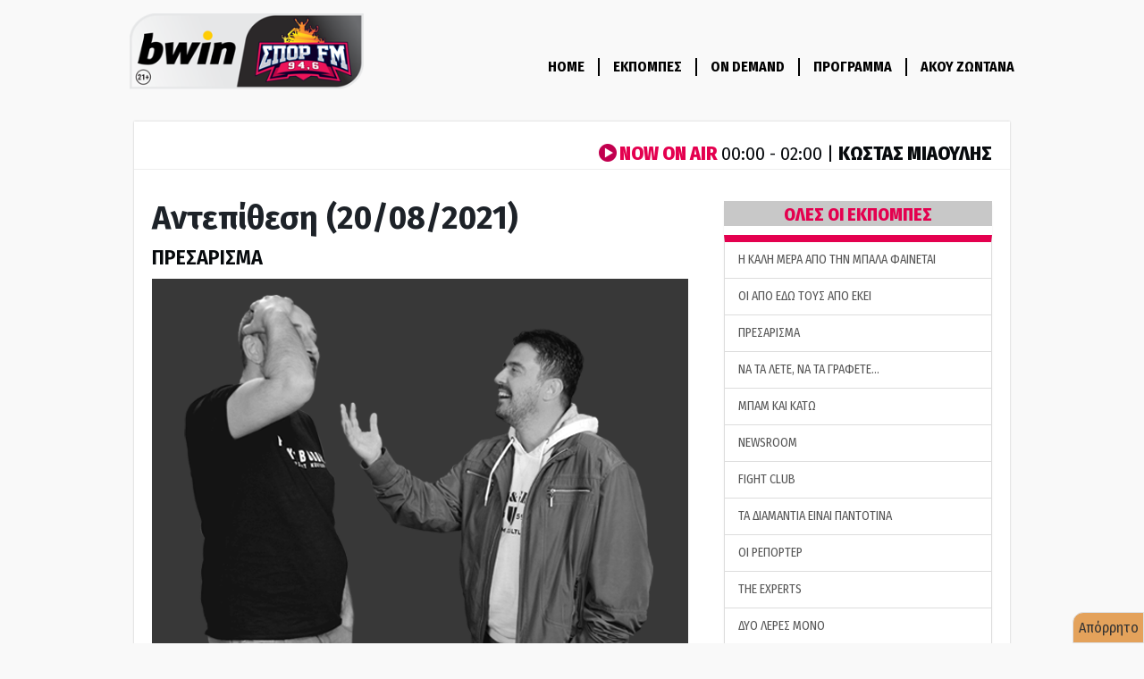

--- FILE ---
content_type: text/html; charset=utf-8
request_url: https://www.google.com/recaptcha/api2/aframe
body_size: 266
content:
<!DOCTYPE HTML><html><head><meta http-equiv="content-type" content="text/html; charset=UTF-8"></head><body><script nonce="-e0oDpLD2bs1ZgNXxR3n9Q">/** Anti-fraud and anti-abuse applications only. See google.com/recaptcha */ try{var clients={'sodar':'https://pagead2.googlesyndication.com/pagead/sodar?'};window.addEventListener("message",function(a){try{if(a.source===window.parent){var b=JSON.parse(a.data);var c=clients[b['id']];if(c){var d=document.createElement('img');d.src=c+b['params']+'&rc='+(localStorage.getItem("rc::a")?sessionStorage.getItem("rc::b"):"");window.document.body.appendChild(d);sessionStorage.setItem("rc::e",parseInt(sessionStorage.getItem("rc::e")||0)+1);localStorage.setItem("rc::h",'1769899442125');}}}catch(b){}});window.parent.postMessage("_grecaptcha_ready", "*");}catch(b){}</script></body></html>

--- FILE ---
content_type: application/javascript; charset=utf-8
request_url: https://fundingchoicesmessages.google.com/f/AGSKWxUF74omcLg1tKSBkPz4BU-YBy9ZJ8zS_HfyCSoGhQMDwegXT_iyQp273AdL3Ivdj-W2pKxBU2Tpr6jCNG1YyoMtJO-7O-4_BeoB3gErgvLMMSuFJBG6iArP6X7AR3fxYT2FZmfobOQ-oaycQuaQbterb4RdUw4189YZDc1lf0I5HcLKux9lbjo1dAtW/_/adiframem2..ch/ads//interstitials/ad_/oasisi._homadconfig.
body_size: -1288
content:
window['37e85e32-ec8b-476f-a8d5-c4eeed06ecd8'] = true;